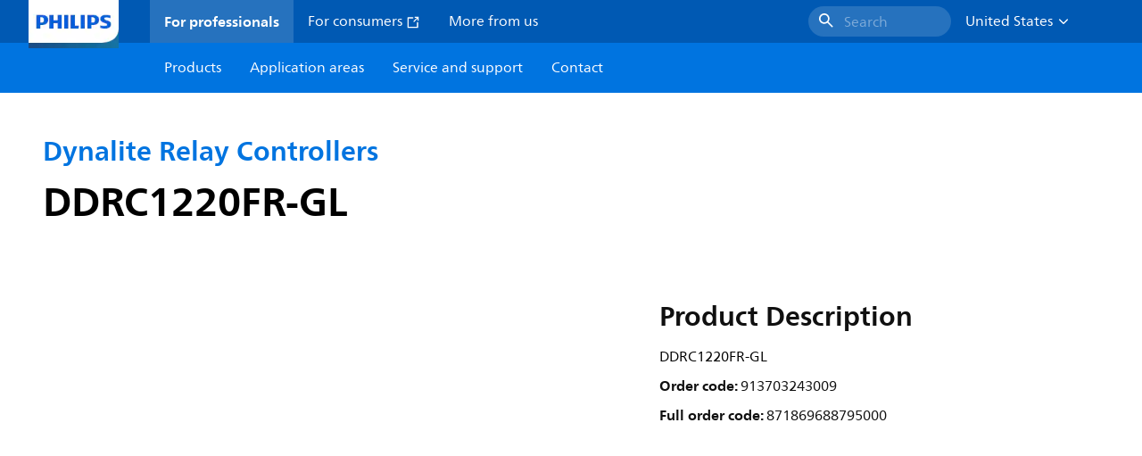

--- FILE ---
content_type: application/x-javascript;charset=utf-8
request_url: https://smetrics.marketing.philips-hue.com/id?d_visid_ver=5.5.0&d_fieldgroup=A&mcorgid=AF93936257A37E0A7F000101%40AdobeOrg&mid=91555032262570923249222733711570809110&ts=1766993055522
body_size: -43
content:
{"mid":"91555032262570923249222733711570809110"}